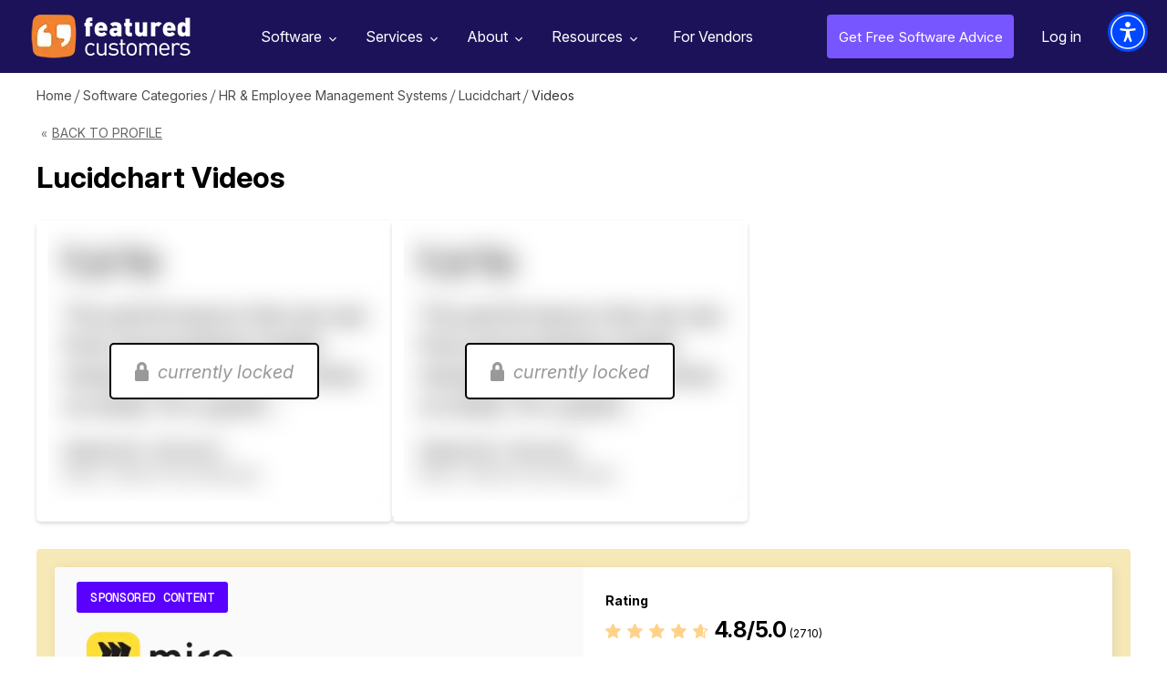

--- FILE ---
content_type: text/css
request_url: https://www.featuredcustomers.com/static/css/19.72a2795b.chunk.css
body_size: 325
content:
.fiter_box .box.clsIndustry button[type=submit]{top:13px}.fiter_box .box{width:225px}@media (max-width:939px){.filter_box_container{position:relative}.fiter_box{top:140px;max-width:500px}.box.clsCompanySize{left:0;width:calc(100% + 1px);padding-top:12px;padding-bottom:10px;border:1px solid #ccc;border-top:none}.box.clsIndustry{top:61px;left:0!important;width:calc(100% + 1px)!important;border:1px solid #ccc;border-top:transparent}.filter .clsFilter .sortingFilter .reset{margin:25px 0 10px;text-align:center}.filter .clsFilter .starRating{display:flex;flex-wrap:wrap;flex-direction:column;align-items:center;width:100%;margin-top:50px}}@media (max-width:575px){.fiter_box{width:330px}}
/*# sourceMappingURL=19.72a2795b.chunk.css.map */